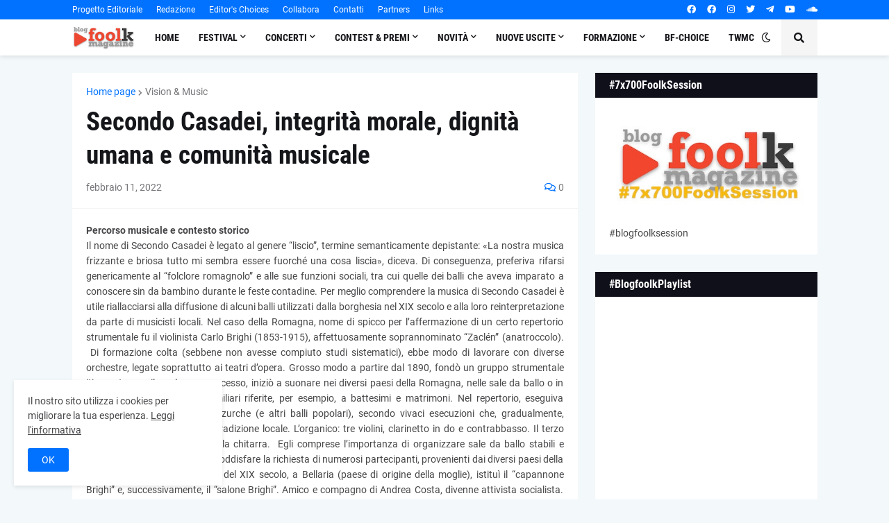

--- FILE ---
content_type: text/html; charset=UTF-8
request_url: https://www.blogfoolk.com/b/stats?style=BLACK_TRANSPARENT&timeRange=ALL_TIME&token=APq4FmBdPL562dPyR8BMUc_RRdUGeTGGJKC0jfTJGH4dcwwg3B2G7YKsbe8MwIsTR5SRpLj-J7kV_bVZo59Cwv3ZuJWn7dN78Q
body_size: 47
content:
{"total":10019722,"sparklineOptions":{"backgroundColor":{"fillOpacity":0.1,"fill":"#000000"},"series":[{"areaOpacity":0.3,"color":"#202020"}]},"sparklineData":[[0,56],[1,52],[2,49],[3,92],[4,52],[5,49],[6,67],[7,64],[8,60],[9,65],[10,70],[11,62],[12,78],[13,81],[14,74],[15,73],[16,62],[17,62],[18,53],[19,69],[20,70],[21,60],[22,66],[23,69],[24,63],[25,63],[26,89],[27,100],[28,92],[29,13]],"nextTickMs":31858}